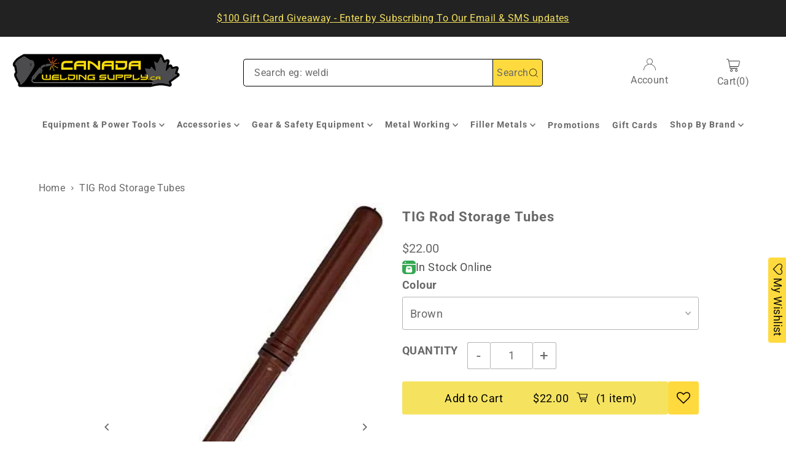

--- FILE ---
content_type: text/html; charset=UTF-8
request_url: https://front.smartwishlist.webmarked.net/v6/fetchstoredata.php?callback=jQuery22006012139030721924_1769089157279&store_domain=canadaweldingsupply.com&store_id=27784524&customer_id=0&_=1769089157280
body_size: 864
content:
jQuery22006012139030721924_1769089157279({"add_tooltip_text":"Add to &lt;a href=&#039;\/a\/wishlist&#039;&gt;Wishlist&lt;\/a&gt;","remove_tooltip_text":"Remove from &lt;a href=&#039;\/a\/wishlist&#039;&gt;Wishlist&lt;\/a&gt;","wishlist_icon_color":"#686868","wishlist_icon_hover_color":"#686868","wishlist_icon_name":"heart-o","wishlist_icon_hover_name":"star","extra_icon_class_name":"","extra_icon_hover_class_name":"","use_extra_icon":"0","display_item_count":"0","use_custom_location":"0","custom_location":null,"tooltip_offset_x":"0px","tooltip_offset_y":"0px","proxy_base":"\/a\/wishlist","tooltip_position":"top","display_tooltip":"1","display_topbadge":"1","topbadge_color":"#ffffff","topbadge_background_color":"#000000","topbadge_padding":"2px 6px","enable_accounts":"1","force_login":"0","extra_css_product":"div#smartwishlistfixedlink {\r\n    z-index: 8 !important;\r\n}\r\n#smartwishlistfixedlink a#smartwishlist_desktop_link {\r\n    padding: 5px 10px !important;\r\n}\r\ndiv#smartwishlist {\r\n    margin: 0 !important;\r\n}.unbookmarked {\n    color: #686868 !important;\n}\n\n.unbookmarked:hover {\n    color:  #686868;\n}\n\n.bookmarked {\n    color:  #686868;\n}\n\n.bookmarked:hover {\n    color:  #686868;\n}\n\n\n.tooltip-store-theme {\n\tborder-radius: 5px !important; \n\tborder: 1px solid #686868 !important;\n\tbackground: #686868 !important;\n\tcolor: #ffffff !important;\n}\n\n.tooltipster-content a {\n    color: #ffffff;\n    text-decoration: underline;\n}\n\n.tooltipster-content a:hover {\n    color: #ffffff;\n    text-decoration: underline;\n}\n\n.tooltipster-content a:visited {\n    color: #ffffff;\n    text-decoration: underline;\n}\n\n.tooltip-store-theme .tooltipster-content {\n    font-family: inherit !important;\n    font-size: 12px !important;\n}.smartwishlist{cursor:pointer;}","display_tooltip_productpage":"0","use_autosetup":"1","display_fixed_link":"1","swfl_html":"&lt;i class=&quot;fa fa-heart-o&quot;&gt;&lt;\/i&gt; My Wishlist","swfl_text":"&lt;i class=&quot;fa fa-heart-o&quot;&gt;&lt;\/i&gt; My Wishlist","swfl_orientation_desktop":"vertical","swfl_position_desktop":"right","swfl_margin_desktop":"bottom","swfl_margin_value_desktop":"10%","swfl_background_color":"#f5e360","swfl_text_color":"#0a0909","swpbutton_type":"3","swpbutton_add_text":"Add to Wishlist","swpbutton_remove_text":"Remove from Wishlist","swpbutton_font_family":"inherit","swpbutton_label_fontsize":"14px","swpbutton_icon_fontsize":"14px","swpbutton3_color":"#090101","swpbutton3_background_color":"#feda3e","swpbutton3_radius":"4px","swpbutton3_width_desktop":"200px","swpbutton3_width_mobile":"100%","swpbutton3_height":"40px","optimize_swpbutton_mobile":"1","mobile_max_width":"500px","disable_notification":"0","wishlist_items":[]});

--- FILE ---
content_type: text/javascript; charset=utf-8
request_url: https://canadaweldingsupply.com/products/multi-colour-tig-rod-storage-tubes.js
body_size: 1652
content:
{"id":4548311973974,"title":"TIG Rod Storage Tubes","handle":"multi-colour-tig-rod-storage-tubes","description":"\u003ch1\u003eBlue Demon TIG Rod Storage Tubes\u003c\/h1\u003e\n\u003cp\u003e \u003c\/p\u003e\n\u003cp\u003eRod Guard Storage tubes specifically designed for 36\" flux-coated bronze, brazing rod and TIG filler-metals in multiple colour options for easy identification.\u003c\/p\u003e\n\u003cul\u003e\n\u003cli\u003eWhen long cap is removed, rod tips are exposed - allowing easy accessibility to canister's contents\u003c\/li\u003e\n\u003cli\u003eIncludes plastic key tag for identification of contents\u003c\/li\u003e\n\u003cli\u003e1\/8\" (3.3) nominal wall thickness for superior strength and durability\u003c\/li\u003e\n\u003cli\u003eNeoprene seal keeps your rods air and water tight\u003c\/li\u003e\n\u003cli\u003eConstructed from high-impact polyethylene - which protect electrodes from damage - they can be reused for many years\u003c\/li\u003e\n\u003cli\u003eDimensions 36\" x 2\"\u003c\/li\u003e\n\u003c\/ul\u003e\n\u003ch3\u003eColour Options:\u003c\/h3\u003e\n\u003cul\u003e\n\u003cli\u003eBrown\u003c\/li\u003e\n\u003cli\u003eBlue\u003c\/li\u003e\n\u003cli\u003eBlack\u003c\/li\u003e\n\u003cli\u003eGreen\u003c\/li\u003e\n\u003cli\u003eRed\u003c\/li\u003e\n\u003cli\u003ePink\u003c\/li\u003e\n\u003cli\u003ePurple\u003c\/li\u003e\n\u003c\/ul\u003e\n\u003cul\u003e\u003c\/ul\u003e\n\u003cul\u003e\u003c\/ul\u003e\n\u003cul\u003e\u003c\/ul\u003e\n\u003cul\u003e\u003c\/ul\u003e\n\u003cul\u003e\u003c\/ul\u003e","published_at":"2020-02-12T06:27:55-05:00","created_at":"2020-02-12T06:27:55-05:00","vendor":"Blue Demon","type":"Rod Canister","tags":["filler wire","RG300-12","rod cannister","rod gaurd","WMS"],"price":2200,"price_min":2200,"price_max":2200,"available":true,"price_varies":false,"compare_at_price":null,"compare_at_price_min":0,"compare_at_price_max":0,"compare_at_price_varies":false,"variants":[{"id":31903806292054,"title":"Brown","option1":"Brown","option2":null,"option3":null,"sku":"BLU-RST-36-BROWN","requires_shipping":true,"taxable":true,"featured_image":{"id":14294546776150,"product_id":4548311973974,"position":2,"created_at":"2020-02-12T06:31:35-05:00","updated_at":"2020-02-12T06:32:16-05:00","alt":"Brown TIG Rod Storage Tubes","width":383,"height":550,"src":"https:\/\/cdn.shopify.com\/s\/files\/1\/2778\/4524\/products\/TIG_Rod_Storage_Tubes_-_Brown.jpg?v=1581507136","variant_ids":[31903806292054]},"available":true,"name":"TIG Rod Storage Tubes - Brown","public_title":"Brown","options":["Brown"],"price":2200,"weight":136,"compare_at_price":null,"inventory_management":"shopify","barcode":"652426009435","featured_media":{"alt":"Brown TIG Rod Storage Tubes","id":6467429302358,"position":2,"preview_image":{"aspect_ratio":0.696,"height":550,"width":383,"src":"https:\/\/cdn.shopify.com\/s\/files\/1\/2778\/4524\/products\/TIG_Rod_Storage_Tubes_-_Brown.jpg?v=1581507136"}},"quantity_rule":{"min":1,"max":null,"increment":1},"quantity_price_breaks":[],"requires_selling_plan":false,"selling_plan_allocations":[]},{"id":31903806324822,"title":"Blue","option1":"Blue","option2":null,"option3":null,"sku":"BLU-RST-36-BLUE","requires_shipping":true,"taxable":true,"featured_image":{"id":14296311988310,"product_id":4548311973974,"position":3,"created_at":"2020-02-12T11:55:13-05:00","updated_at":"2020-02-12T12:00:10-05:00","alt":"Blue TIG Rod Storage Tube","width":696,"height":694,"src":"https:\/\/cdn.shopify.com\/s\/files\/1\/2778\/4524\/products\/Blue_Rod-Storage-Tube-36_jpg.png?v=1581526810","variant_ids":[31903806324822]},"available":true,"name":"TIG Rod Storage Tubes - Blue","public_title":"Blue","options":["Blue"],"price":2200,"weight":136,"compare_at_price":null,"inventory_management":"shopify","barcode":"652426009442","featured_media":{"alt":"Blue TIG Rod Storage Tube","id":6469194514518,"position":3,"preview_image":{"aspect_ratio":1.003,"height":694,"width":696,"src":"https:\/\/cdn.shopify.com\/s\/files\/1\/2778\/4524\/products\/Blue_Rod-Storage-Tube-36_jpg.png?v=1581526810"}},"quantity_rule":{"min":1,"max":null,"increment":1},"quantity_price_breaks":[],"requires_selling_plan":false,"selling_plan_allocations":[]},{"id":31903806357590,"title":"Black","option1":"Black","option2":null,"option3":null,"sku":"BLU-RST-36-BLACK","requires_shipping":true,"taxable":true,"featured_image":{"id":14296289017942,"product_id":4548311973974,"position":4,"created_at":"2020-02-12T11:51:19-05:00","updated_at":"2020-02-12T12:00:10-05:00","alt":"Black TIG Rod Storage Tube","width":414,"height":550,"src":"https:\/\/cdn.shopify.com\/s\/files\/1\/2778\/4524\/products\/Black_Rod-Storage-Tube-36.jpg?v=1581526810","variant_ids":[31903806357590]},"available":true,"name":"TIG Rod Storage Tubes - Black","public_title":"Black","options":["Black"],"price":2200,"weight":136,"compare_at_price":null,"inventory_management":"shopify","barcode":"652426009404","featured_media":{"alt":"Black TIG Rod Storage Tube","id":6469171544150,"position":4,"preview_image":{"aspect_ratio":0.753,"height":550,"width":414,"src":"https:\/\/cdn.shopify.com\/s\/files\/1\/2778\/4524\/products\/Black_Rod-Storage-Tube-36.jpg?v=1581526810"}},"quantity_rule":{"min":1,"max":null,"increment":1},"quantity_price_breaks":[],"requires_selling_plan":false,"selling_plan_allocations":[]},{"id":31903806390358,"title":"Green","option1":"Green","option2":null,"option3":null,"sku":"BLU-RST-36-GREEN","requires_shipping":true,"taxable":true,"featured_image":{"id":14294698000470,"product_id":4548311973974,"position":5,"created_at":"2020-02-12T06:59:47-05:00","updated_at":"2020-02-12T12:00:10-05:00","alt":"Green TIG Rod Storage Tube","width":242,"height":320,"src":"https:\/\/cdn.shopify.com\/s\/files\/1\/2778\/4524\/products\/Green_TIG_Rod_Storage_Tube.jpg?v=1581526810","variant_ids":[31903806390358]},"available":true,"name":"TIG Rod Storage Tubes - Green","public_title":"Green","options":["Green"],"price":2200,"weight":136,"compare_at_price":null,"inventory_management":"shopify","barcode":"652426009411","featured_media":{"alt":"Green TIG Rod Storage Tube","id":6467580526678,"position":5,"preview_image":{"aspect_ratio":0.756,"height":320,"width":242,"src":"https:\/\/cdn.shopify.com\/s\/files\/1\/2778\/4524\/products\/Green_TIG_Rod_Storage_Tube.jpg?v=1581526810"}},"quantity_rule":{"min":1,"max":null,"increment":1},"quantity_price_breaks":[],"requires_selling_plan":false,"selling_plan_allocations":[]},{"id":31903806423126,"title":"Red","option1":"Red","option2":null,"option3":null,"sku":"BLU-RST-36-RED","requires_shipping":true,"taxable":true,"featured_image":{"id":14296337907798,"product_id":4548311973974,"position":6,"created_at":"2020-02-12T12:00:06-05:00","updated_at":"2020-02-12T12:00:52-05:00","alt":"TIG Rod Storage Tube Red","width":959,"height":1363,"src":"https:\/\/cdn.shopify.com\/s\/files\/1\/2778\/4524\/products\/TIG_Rod_Storage_tube_RST-36-RED.jpg?v=1581526852","variant_ids":[31903806423126]},"available":true,"name":"TIG Rod Storage Tubes - Red","public_title":"Red","options":["Red"],"price":2200,"weight":136,"compare_at_price":null,"inventory_management":"shopify","barcode":"652426009428","featured_media":{"alt":"TIG Rod Storage Tube Red","id":6469220434006,"position":6,"preview_image":{"aspect_ratio":0.704,"height":1363,"width":959,"src":"https:\/\/cdn.shopify.com\/s\/files\/1\/2778\/4524\/products\/TIG_Rod_Storage_tube_RST-36-RED.jpg?v=1581526852"}},"quantity_rule":{"min":1,"max":null,"increment":1},"quantity_price_breaks":[],"requires_selling_plan":false,"selling_plan_allocations":[]},{"id":31903806455894,"title":"Pink","option1":"Pink","option2":null,"option3":null,"sku":"BLU-RST-36-PINK","requires_shipping":true,"taxable":true,"featured_image":{"id":14296278892630,"product_id":4548311973974,"position":7,"created_at":"2020-02-12T11:49:16-05:00","updated_at":"2020-02-12T12:00:10-05:00","alt":"Pink TIG Rod Storage Tube","width":277,"height":400,"src":"https:\/\/cdn.shopify.com\/s\/files\/1\/2778\/4524\/products\/Pink_Rod-Storage-Tube-36.jpg?v=1581526810","variant_ids":[31903806455894,31947743428694]},"available":true,"name":"TIG Rod Storage Tubes - Pink","public_title":"Pink","options":["Pink"],"price":2200,"weight":136,"compare_at_price":null,"inventory_management":"shopify","barcode":"652426009701","featured_media":{"alt":"Pink TIG Rod Storage Tube","id":6469161418838,"position":7,"preview_image":{"aspect_ratio":0.693,"height":400,"width":277,"src":"https:\/\/cdn.shopify.com\/s\/files\/1\/2778\/4524\/products\/Pink_Rod-Storage-Tube-36.jpg?v=1581526810"}},"quantity_rule":{"min":1,"max":null,"increment":1},"quantity_price_breaks":[],"requires_selling_plan":false,"selling_plan_allocations":[]},{"id":31947743428694,"title":"Purple","option1":"Purple","option2":null,"option3":null,"sku":"BLU-RST-36-PURPLE","requires_shipping":true,"taxable":true,"featured_image":{"id":14296278892630,"product_id":4548311973974,"position":7,"created_at":"2020-02-12T11:49:16-05:00","updated_at":"2020-02-12T12:00:10-05:00","alt":"Pink TIG Rod Storage Tube","width":277,"height":400,"src":"https:\/\/cdn.shopify.com\/s\/files\/1\/2778\/4524\/products\/Pink_Rod-Storage-Tube-36.jpg?v=1581526810","variant_ids":[31903806455894,31947743428694]},"available":true,"name":"TIG Rod Storage Tubes - Purple","public_title":"Purple","options":["Purple"],"price":2200,"weight":136,"compare_at_price":null,"inventory_management":"shopify","barcode":"652426010059","featured_media":{"alt":"Pink TIG Rod Storage Tube","id":6469161418838,"position":7,"preview_image":{"aspect_ratio":0.693,"height":400,"width":277,"src":"https:\/\/cdn.shopify.com\/s\/files\/1\/2778\/4524\/products\/Pink_Rod-Storage-Tube-36.jpg?v=1581526810"}},"quantity_rule":{"min":1,"max":null,"increment":1},"quantity_price_breaks":[],"requires_selling_plan":false,"selling_plan_allocations":[]}],"images":["\/\/cdn.shopify.com\/s\/files\/1\/2778\/4524\/products\/TIG_Rod_Storage_Tubes.jpg?v=1581507105","\/\/cdn.shopify.com\/s\/files\/1\/2778\/4524\/products\/TIG_Rod_Storage_Tubes_-_Brown.jpg?v=1581507136","\/\/cdn.shopify.com\/s\/files\/1\/2778\/4524\/products\/Blue_Rod-Storage-Tube-36_jpg.png?v=1581526810","\/\/cdn.shopify.com\/s\/files\/1\/2778\/4524\/products\/Black_Rod-Storage-Tube-36.jpg?v=1581526810","\/\/cdn.shopify.com\/s\/files\/1\/2778\/4524\/products\/Green_TIG_Rod_Storage_Tube.jpg?v=1581526810","\/\/cdn.shopify.com\/s\/files\/1\/2778\/4524\/products\/TIG_Rod_Storage_tube_RST-36-RED.jpg?v=1581526852","\/\/cdn.shopify.com\/s\/files\/1\/2778\/4524\/products\/Pink_Rod-Storage-Tube-36.jpg?v=1581526810"],"featured_image":"\/\/cdn.shopify.com\/s\/files\/1\/2778\/4524\/products\/TIG_Rod_Storage_Tubes.jpg?v=1581507105","options":[{"name":"Colour","position":1,"values":["Brown","Blue","Black","Green","Red","Pink","Purple"]}],"url":"\/products\/multi-colour-tig-rod-storage-tubes","media":[{"alt":"Multi Colour TIG Rod Storage Tubes","id":6467421601878,"position":1,"preview_image":{"aspect_ratio":0.926,"height":648,"width":600,"src":"https:\/\/cdn.shopify.com\/s\/files\/1\/2778\/4524\/products\/TIG_Rod_Storage_Tubes.jpg?v=1581507105"},"aspect_ratio":0.926,"height":648,"media_type":"image","src":"https:\/\/cdn.shopify.com\/s\/files\/1\/2778\/4524\/products\/TIG_Rod_Storage_Tubes.jpg?v=1581507105","width":600},{"alt":"Brown TIG Rod Storage Tubes","id":6467429302358,"position":2,"preview_image":{"aspect_ratio":0.696,"height":550,"width":383,"src":"https:\/\/cdn.shopify.com\/s\/files\/1\/2778\/4524\/products\/TIG_Rod_Storage_Tubes_-_Brown.jpg?v=1581507136"},"aspect_ratio":0.696,"height":550,"media_type":"image","src":"https:\/\/cdn.shopify.com\/s\/files\/1\/2778\/4524\/products\/TIG_Rod_Storage_Tubes_-_Brown.jpg?v=1581507136","width":383},{"alt":"Blue TIG Rod Storage Tube","id":6469194514518,"position":3,"preview_image":{"aspect_ratio":1.003,"height":694,"width":696,"src":"https:\/\/cdn.shopify.com\/s\/files\/1\/2778\/4524\/products\/Blue_Rod-Storage-Tube-36_jpg.png?v=1581526810"},"aspect_ratio":1.003,"height":694,"media_type":"image","src":"https:\/\/cdn.shopify.com\/s\/files\/1\/2778\/4524\/products\/Blue_Rod-Storage-Tube-36_jpg.png?v=1581526810","width":696},{"alt":"Black TIG Rod Storage Tube","id":6469171544150,"position":4,"preview_image":{"aspect_ratio":0.753,"height":550,"width":414,"src":"https:\/\/cdn.shopify.com\/s\/files\/1\/2778\/4524\/products\/Black_Rod-Storage-Tube-36.jpg?v=1581526810"},"aspect_ratio":0.753,"height":550,"media_type":"image","src":"https:\/\/cdn.shopify.com\/s\/files\/1\/2778\/4524\/products\/Black_Rod-Storage-Tube-36.jpg?v=1581526810","width":414},{"alt":"Green TIG Rod Storage Tube","id":6467580526678,"position":5,"preview_image":{"aspect_ratio":0.756,"height":320,"width":242,"src":"https:\/\/cdn.shopify.com\/s\/files\/1\/2778\/4524\/products\/Green_TIG_Rod_Storage_Tube.jpg?v=1581526810"},"aspect_ratio":0.756,"height":320,"media_type":"image","src":"https:\/\/cdn.shopify.com\/s\/files\/1\/2778\/4524\/products\/Green_TIG_Rod_Storage_Tube.jpg?v=1581526810","width":242},{"alt":"TIG Rod Storage Tube Red","id":6469220434006,"position":6,"preview_image":{"aspect_ratio":0.704,"height":1363,"width":959,"src":"https:\/\/cdn.shopify.com\/s\/files\/1\/2778\/4524\/products\/TIG_Rod_Storage_tube_RST-36-RED.jpg?v=1581526852"},"aspect_ratio":0.704,"height":1363,"media_type":"image","src":"https:\/\/cdn.shopify.com\/s\/files\/1\/2778\/4524\/products\/TIG_Rod_Storage_tube_RST-36-RED.jpg?v=1581526852","width":959},{"alt":"Pink TIG Rod Storage Tube","id":6469161418838,"position":7,"preview_image":{"aspect_ratio":0.693,"height":400,"width":277,"src":"https:\/\/cdn.shopify.com\/s\/files\/1\/2778\/4524\/products\/Pink_Rod-Storage-Tube-36.jpg?v=1581526810"},"aspect_ratio":0.693,"height":400,"media_type":"image","src":"https:\/\/cdn.shopify.com\/s\/files\/1\/2778\/4524\/products\/Pink_Rod-Storage-Tube-36.jpg?v=1581526810","width":277}],"requires_selling_plan":false,"selling_plan_groups":[]}

--- FILE ---
content_type: text/javascript; charset=utf-8
request_url: https://canadaweldingsupply.com/products/multi-colour-tig-rod-storage-tubes.js
body_size: 1381
content:
{"id":4548311973974,"title":"TIG Rod Storage Tubes","handle":"multi-colour-tig-rod-storage-tubes","description":"\u003ch1\u003eBlue Demon TIG Rod Storage Tubes\u003c\/h1\u003e\n\u003cp\u003e \u003c\/p\u003e\n\u003cp\u003eRod Guard Storage tubes specifically designed for 36\" flux-coated bronze, brazing rod and TIG filler-metals in multiple colour options for easy identification.\u003c\/p\u003e\n\u003cul\u003e\n\u003cli\u003eWhen long cap is removed, rod tips are exposed - allowing easy accessibility to canister's contents\u003c\/li\u003e\n\u003cli\u003eIncludes plastic key tag for identification of contents\u003c\/li\u003e\n\u003cli\u003e1\/8\" (3.3) nominal wall thickness for superior strength and durability\u003c\/li\u003e\n\u003cli\u003eNeoprene seal keeps your rods air and water tight\u003c\/li\u003e\n\u003cli\u003eConstructed from high-impact polyethylene - which protect electrodes from damage - they can be reused for many years\u003c\/li\u003e\n\u003cli\u003eDimensions 36\" x 2\"\u003c\/li\u003e\n\u003c\/ul\u003e\n\u003ch3\u003eColour Options:\u003c\/h3\u003e\n\u003cul\u003e\n\u003cli\u003eBrown\u003c\/li\u003e\n\u003cli\u003eBlue\u003c\/li\u003e\n\u003cli\u003eBlack\u003c\/li\u003e\n\u003cli\u003eGreen\u003c\/li\u003e\n\u003cli\u003eRed\u003c\/li\u003e\n\u003cli\u003ePink\u003c\/li\u003e\n\u003cli\u003ePurple\u003c\/li\u003e\n\u003c\/ul\u003e\n\u003cul\u003e\u003c\/ul\u003e\n\u003cul\u003e\u003c\/ul\u003e\n\u003cul\u003e\u003c\/ul\u003e\n\u003cul\u003e\u003c\/ul\u003e\n\u003cul\u003e\u003c\/ul\u003e","published_at":"2020-02-12T06:27:55-05:00","created_at":"2020-02-12T06:27:55-05:00","vendor":"Blue Demon","type":"Rod Canister","tags":["filler wire","RG300-12","rod cannister","rod gaurd","WMS"],"price":2200,"price_min":2200,"price_max":2200,"available":true,"price_varies":false,"compare_at_price":null,"compare_at_price_min":0,"compare_at_price_max":0,"compare_at_price_varies":false,"variants":[{"id":31903806292054,"title":"Brown","option1":"Brown","option2":null,"option3":null,"sku":"BLU-RST-36-BROWN","requires_shipping":true,"taxable":true,"featured_image":{"id":14294546776150,"product_id":4548311973974,"position":2,"created_at":"2020-02-12T06:31:35-05:00","updated_at":"2020-02-12T06:32:16-05:00","alt":"Brown TIG Rod Storage Tubes","width":383,"height":550,"src":"https:\/\/cdn.shopify.com\/s\/files\/1\/2778\/4524\/products\/TIG_Rod_Storage_Tubes_-_Brown.jpg?v=1581507136","variant_ids":[31903806292054]},"available":true,"name":"TIG Rod Storage Tubes - Brown","public_title":"Brown","options":["Brown"],"price":2200,"weight":136,"compare_at_price":null,"inventory_management":"shopify","barcode":"652426009435","featured_media":{"alt":"Brown TIG Rod Storage Tubes","id":6467429302358,"position":2,"preview_image":{"aspect_ratio":0.696,"height":550,"width":383,"src":"https:\/\/cdn.shopify.com\/s\/files\/1\/2778\/4524\/products\/TIG_Rod_Storage_Tubes_-_Brown.jpg?v=1581507136"}},"quantity_rule":{"min":1,"max":null,"increment":1},"quantity_price_breaks":[],"requires_selling_plan":false,"selling_plan_allocations":[]},{"id":31903806324822,"title":"Blue","option1":"Blue","option2":null,"option3":null,"sku":"BLU-RST-36-BLUE","requires_shipping":true,"taxable":true,"featured_image":{"id":14296311988310,"product_id":4548311973974,"position":3,"created_at":"2020-02-12T11:55:13-05:00","updated_at":"2020-02-12T12:00:10-05:00","alt":"Blue TIG Rod Storage Tube","width":696,"height":694,"src":"https:\/\/cdn.shopify.com\/s\/files\/1\/2778\/4524\/products\/Blue_Rod-Storage-Tube-36_jpg.png?v=1581526810","variant_ids":[31903806324822]},"available":true,"name":"TIG Rod Storage Tubes - Blue","public_title":"Blue","options":["Blue"],"price":2200,"weight":136,"compare_at_price":null,"inventory_management":"shopify","barcode":"652426009442","featured_media":{"alt":"Blue TIG Rod Storage Tube","id":6469194514518,"position":3,"preview_image":{"aspect_ratio":1.003,"height":694,"width":696,"src":"https:\/\/cdn.shopify.com\/s\/files\/1\/2778\/4524\/products\/Blue_Rod-Storage-Tube-36_jpg.png?v=1581526810"}},"quantity_rule":{"min":1,"max":null,"increment":1},"quantity_price_breaks":[],"requires_selling_plan":false,"selling_plan_allocations":[]},{"id":31903806357590,"title":"Black","option1":"Black","option2":null,"option3":null,"sku":"BLU-RST-36-BLACK","requires_shipping":true,"taxable":true,"featured_image":{"id":14296289017942,"product_id":4548311973974,"position":4,"created_at":"2020-02-12T11:51:19-05:00","updated_at":"2020-02-12T12:00:10-05:00","alt":"Black TIG Rod Storage Tube","width":414,"height":550,"src":"https:\/\/cdn.shopify.com\/s\/files\/1\/2778\/4524\/products\/Black_Rod-Storage-Tube-36.jpg?v=1581526810","variant_ids":[31903806357590]},"available":true,"name":"TIG Rod Storage Tubes - Black","public_title":"Black","options":["Black"],"price":2200,"weight":136,"compare_at_price":null,"inventory_management":"shopify","barcode":"652426009404","featured_media":{"alt":"Black TIG Rod Storage Tube","id":6469171544150,"position":4,"preview_image":{"aspect_ratio":0.753,"height":550,"width":414,"src":"https:\/\/cdn.shopify.com\/s\/files\/1\/2778\/4524\/products\/Black_Rod-Storage-Tube-36.jpg?v=1581526810"}},"quantity_rule":{"min":1,"max":null,"increment":1},"quantity_price_breaks":[],"requires_selling_plan":false,"selling_plan_allocations":[]},{"id":31903806390358,"title":"Green","option1":"Green","option2":null,"option3":null,"sku":"BLU-RST-36-GREEN","requires_shipping":true,"taxable":true,"featured_image":{"id":14294698000470,"product_id":4548311973974,"position":5,"created_at":"2020-02-12T06:59:47-05:00","updated_at":"2020-02-12T12:00:10-05:00","alt":"Green TIG Rod Storage Tube","width":242,"height":320,"src":"https:\/\/cdn.shopify.com\/s\/files\/1\/2778\/4524\/products\/Green_TIG_Rod_Storage_Tube.jpg?v=1581526810","variant_ids":[31903806390358]},"available":true,"name":"TIG Rod Storage Tubes - Green","public_title":"Green","options":["Green"],"price":2200,"weight":136,"compare_at_price":null,"inventory_management":"shopify","barcode":"652426009411","featured_media":{"alt":"Green TIG Rod Storage Tube","id":6467580526678,"position":5,"preview_image":{"aspect_ratio":0.756,"height":320,"width":242,"src":"https:\/\/cdn.shopify.com\/s\/files\/1\/2778\/4524\/products\/Green_TIG_Rod_Storage_Tube.jpg?v=1581526810"}},"quantity_rule":{"min":1,"max":null,"increment":1},"quantity_price_breaks":[],"requires_selling_plan":false,"selling_plan_allocations":[]},{"id":31903806423126,"title":"Red","option1":"Red","option2":null,"option3":null,"sku":"BLU-RST-36-RED","requires_shipping":true,"taxable":true,"featured_image":{"id":14296337907798,"product_id":4548311973974,"position":6,"created_at":"2020-02-12T12:00:06-05:00","updated_at":"2020-02-12T12:00:52-05:00","alt":"TIG Rod Storage Tube Red","width":959,"height":1363,"src":"https:\/\/cdn.shopify.com\/s\/files\/1\/2778\/4524\/products\/TIG_Rod_Storage_tube_RST-36-RED.jpg?v=1581526852","variant_ids":[31903806423126]},"available":true,"name":"TIG Rod Storage Tubes - Red","public_title":"Red","options":["Red"],"price":2200,"weight":136,"compare_at_price":null,"inventory_management":"shopify","barcode":"652426009428","featured_media":{"alt":"TIG Rod Storage Tube Red","id":6469220434006,"position":6,"preview_image":{"aspect_ratio":0.704,"height":1363,"width":959,"src":"https:\/\/cdn.shopify.com\/s\/files\/1\/2778\/4524\/products\/TIG_Rod_Storage_tube_RST-36-RED.jpg?v=1581526852"}},"quantity_rule":{"min":1,"max":null,"increment":1},"quantity_price_breaks":[],"requires_selling_plan":false,"selling_plan_allocations":[]},{"id":31903806455894,"title":"Pink","option1":"Pink","option2":null,"option3":null,"sku":"BLU-RST-36-PINK","requires_shipping":true,"taxable":true,"featured_image":{"id":14296278892630,"product_id":4548311973974,"position":7,"created_at":"2020-02-12T11:49:16-05:00","updated_at":"2020-02-12T12:00:10-05:00","alt":"Pink TIG Rod Storage Tube","width":277,"height":400,"src":"https:\/\/cdn.shopify.com\/s\/files\/1\/2778\/4524\/products\/Pink_Rod-Storage-Tube-36.jpg?v=1581526810","variant_ids":[31903806455894,31947743428694]},"available":true,"name":"TIG Rod Storage Tubes - Pink","public_title":"Pink","options":["Pink"],"price":2200,"weight":136,"compare_at_price":null,"inventory_management":"shopify","barcode":"652426009701","featured_media":{"alt":"Pink TIG Rod Storage Tube","id":6469161418838,"position":7,"preview_image":{"aspect_ratio":0.693,"height":400,"width":277,"src":"https:\/\/cdn.shopify.com\/s\/files\/1\/2778\/4524\/products\/Pink_Rod-Storage-Tube-36.jpg?v=1581526810"}},"quantity_rule":{"min":1,"max":null,"increment":1},"quantity_price_breaks":[],"requires_selling_plan":false,"selling_plan_allocations":[]},{"id":31947743428694,"title":"Purple","option1":"Purple","option2":null,"option3":null,"sku":"BLU-RST-36-PURPLE","requires_shipping":true,"taxable":true,"featured_image":{"id":14296278892630,"product_id":4548311973974,"position":7,"created_at":"2020-02-12T11:49:16-05:00","updated_at":"2020-02-12T12:00:10-05:00","alt":"Pink TIG Rod Storage Tube","width":277,"height":400,"src":"https:\/\/cdn.shopify.com\/s\/files\/1\/2778\/4524\/products\/Pink_Rod-Storage-Tube-36.jpg?v=1581526810","variant_ids":[31903806455894,31947743428694]},"available":true,"name":"TIG Rod Storage Tubes - Purple","public_title":"Purple","options":["Purple"],"price":2200,"weight":136,"compare_at_price":null,"inventory_management":"shopify","barcode":"652426010059","featured_media":{"alt":"Pink TIG Rod Storage Tube","id":6469161418838,"position":7,"preview_image":{"aspect_ratio":0.693,"height":400,"width":277,"src":"https:\/\/cdn.shopify.com\/s\/files\/1\/2778\/4524\/products\/Pink_Rod-Storage-Tube-36.jpg?v=1581526810"}},"quantity_rule":{"min":1,"max":null,"increment":1},"quantity_price_breaks":[],"requires_selling_plan":false,"selling_plan_allocations":[]}],"images":["\/\/cdn.shopify.com\/s\/files\/1\/2778\/4524\/products\/TIG_Rod_Storage_Tubes.jpg?v=1581507105","\/\/cdn.shopify.com\/s\/files\/1\/2778\/4524\/products\/TIG_Rod_Storage_Tubes_-_Brown.jpg?v=1581507136","\/\/cdn.shopify.com\/s\/files\/1\/2778\/4524\/products\/Blue_Rod-Storage-Tube-36_jpg.png?v=1581526810","\/\/cdn.shopify.com\/s\/files\/1\/2778\/4524\/products\/Black_Rod-Storage-Tube-36.jpg?v=1581526810","\/\/cdn.shopify.com\/s\/files\/1\/2778\/4524\/products\/Green_TIG_Rod_Storage_Tube.jpg?v=1581526810","\/\/cdn.shopify.com\/s\/files\/1\/2778\/4524\/products\/TIG_Rod_Storage_tube_RST-36-RED.jpg?v=1581526852","\/\/cdn.shopify.com\/s\/files\/1\/2778\/4524\/products\/Pink_Rod-Storage-Tube-36.jpg?v=1581526810"],"featured_image":"\/\/cdn.shopify.com\/s\/files\/1\/2778\/4524\/products\/TIG_Rod_Storage_Tubes.jpg?v=1581507105","options":[{"name":"Colour","position":1,"values":["Brown","Blue","Black","Green","Red","Pink","Purple"]}],"url":"\/products\/multi-colour-tig-rod-storage-tubes","media":[{"alt":"Multi Colour TIG Rod Storage Tubes","id":6467421601878,"position":1,"preview_image":{"aspect_ratio":0.926,"height":648,"width":600,"src":"https:\/\/cdn.shopify.com\/s\/files\/1\/2778\/4524\/products\/TIG_Rod_Storage_Tubes.jpg?v=1581507105"},"aspect_ratio":0.926,"height":648,"media_type":"image","src":"https:\/\/cdn.shopify.com\/s\/files\/1\/2778\/4524\/products\/TIG_Rod_Storage_Tubes.jpg?v=1581507105","width":600},{"alt":"Brown TIG Rod Storage Tubes","id":6467429302358,"position":2,"preview_image":{"aspect_ratio":0.696,"height":550,"width":383,"src":"https:\/\/cdn.shopify.com\/s\/files\/1\/2778\/4524\/products\/TIG_Rod_Storage_Tubes_-_Brown.jpg?v=1581507136"},"aspect_ratio":0.696,"height":550,"media_type":"image","src":"https:\/\/cdn.shopify.com\/s\/files\/1\/2778\/4524\/products\/TIG_Rod_Storage_Tubes_-_Brown.jpg?v=1581507136","width":383},{"alt":"Blue TIG Rod Storage Tube","id":6469194514518,"position":3,"preview_image":{"aspect_ratio":1.003,"height":694,"width":696,"src":"https:\/\/cdn.shopify.com\/s\/files\/1\/2778\/4524\/products\/Blue_Rod-Storage-Tube-36_jpg.png?v=1581526810"},"aspect_ratio":1.003,"height":694,"media_type":"image","src":"https:\/\/cdn.shopify.com\/s\/files\/1\/2778\/4524\/products\/Blue_Rod-Storage-Tube-36_jpg.png?v=1581526810","width":696},{"alt":"Black TIG Rod Storage Tube","id":6469171544150,"position":4,"preview_image":{"aspect_ratio":0.753,"height":550,"width":414,"src":"https:\/\/cdn.shopify.com\/s\/files\/1\/2778\/4524\/products\/Black_Rod-Storage-Tube-36.jpg?v=1581526810"},"aspect_ratio":0.753,"height":550,"media_type":"image","src":"https:\/\/cdn.shopify.com\/s\/files\/1\/2778\/4524\/products\/Black_Rod-Storage-Tube-36.jpg?v=1581526810","width":414},{"alt":"Green TIG Rod Storage Tube","id":6467580526678,"position":5,"preview_image":{"aspect_ratio":0.756,"height":320,"width":242,"src":"https:\/\/cdn.shopify.com\/s\/files\/1\/2778\/4524\/products\/Green_TIG_Rod_Storage_Tube.jpg?v=1581526810"},"aspect_ratio":0.756,"height":320,"media_type":"image","src":"https:\/\/cdn.shopify.com\/s\/files\/1\/2778\/4524\/products\/Green_TIG_Rod_Storage_Tube.jpg?v=1581526810","width":242},{"alt":"TIG Rod Storage Tube Red","id":6469220434006,"position":6,"preview_image":{"aspect_ratio":0.704,"height":1363,"width":959,"src":"https:\/\/cdn.shopify.com\/s\/files\/1\/2778\/4524\/products\/TIG_Rod_Storage_tube_RST-36-RED.jpg?v=1581526852"},"aspect_ratio":0.704,"height":1363,"media_type":"image","src":"https:\/\/cdn.shopify.com\/s\/files\/1\/2778\/4524\/products\/TIG_Rod_Storage_tube_RST-36-RED.jpg?v=1581526852","width":959},{"alt":"Pink TIG Rod Storage Tube","id":6469161418838,"position":7,"preview_image":{"aspect_ratio":0.693,"height":400,"width":277,"src":"https:\/\/cdn.shopify.com\/s\/files\/1\/2778\/4524\/products\/Pink_Rod-Storage-Tube-36.jpg?v=1581526810"},"aspect_ratio":0.693,"height":400,"media_type":"image","src":"https:\/\/cdn.shopify.com\/s\/files\/1\/2778\/4524\/products\/Pink_Rod-Storage-Tube-36.jpg?v=1581526810","width":277}],"requires_selling_plan":false,"selling_plan_groups":[]}